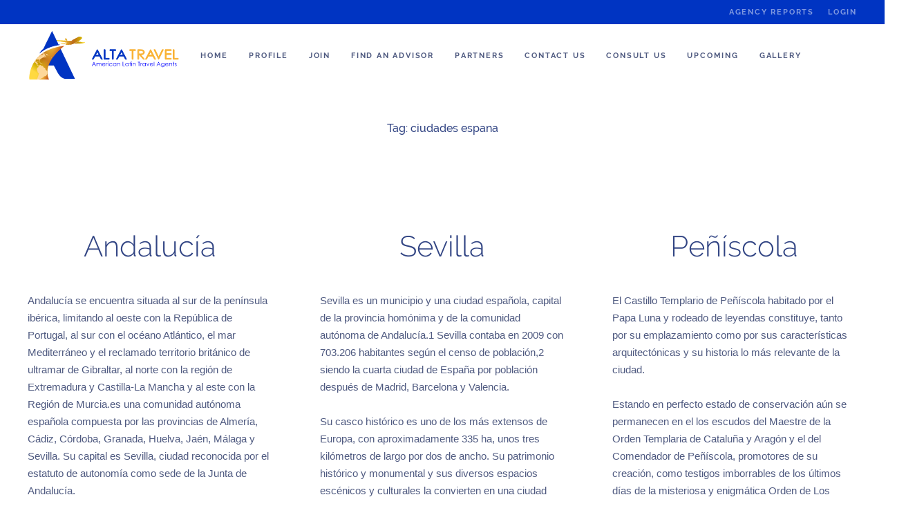

--- FILE ---
content_type: text/html; charset=UTF-8
request_url: https://www.altatravelinc.com/tag/ciudades-espana/
body_size: 22910
content:
<!DOCTYPE html>
<html lang="en-US">
    <head>
        <meta charset="UTF-8">
        <meta http-equiv="X-UA-Compatible" content="IE=edge">
        <meta name="viewport" content="width=device-width, initial-scale=1">
        <link rel="shortcut icon" href="/wp-content/uploads/2019/03/altaicon.png">
        <link rel="apple-touch-icon-precomposed" href="/wp-content/uploads/2019/03/altaicon.png">
                <title>ciudades espana &#8211; Alta Travel Usa</title>
<meta name='robots' content='max-image-preview:large' />
<link rel='dns-prefetch' href='//www.altatravelinc.com' />
<link rel='dns-prefetch' href='//ajax.googleapis.com' />
<link rel="alternate" type="application/rss+xml" title="Alta Travel Usa &raquo; Feed" href="https://www.altatravelinc.com/feed/" />
<link rel="alternate" type="application/rss+xml" title="Alta Travel Usa &raquo; Comments Feed" href="https://www.altatravelinc.com/comments/feed/" />
<link rel="alternate" type="application/rss+xml" title="Alta Travel Usa &raquo; ciudades espana Tag Feed" href="https://www.altatravelinc.com/tag/ciudades-espana/feed/" />
<style id='wp-img-auto-sizes-contain-inline-css' type='text/css'>
img:is([sizes=auto i],[sizes^="auto," i]){contain-intrinsic-size:3000px 1500px}
/*# sourceURL=wp-img-auto-sizes-contain-inline-css */
</style>
<style id='wp-emoji-styles-inline-css' type='text/css'>

	img.wp-smiley, img.emoji {
		display: inline !important;
		border: none !important;
		box-shadow: none !important;
		height: 1em !important;
		width: 1em !important;
		margin: 0 0.07em !important;
		vertical-align: -0.1em !important;
		background: none !important;
		padding: 0 !important;
	}
/*# sourceURL=wp-emoji-styles-inline-css */
</style>
<style id='classic-theme-styles-inline-css' type='text/css'>
/*! This file is auto-generated */
.wp-block-button__link{color:#fff;background-color:#32373c;border-radius:9999px;box-shadow:none;text-decoration:none;padding:calc(.667em + 2px) calc(1.333em + 2px);font-size:1.125em}.wp-block-file__button{background:#32373c;color:#fff;text-decoration:none}
/*# sourceURL=/wp-includes/css/classic-themes.min.css */
</style>
<link rel='stylesheet' id='lws-public-css' href='https://www.altatravelinc.com/wp-content/plugins/live-weather-station/public/css/live-weather-station-public.min.css?ver=3.8.9' type='text/css' media='all' />
<link rel='stylesheet' id='wc-accommodation-bookings-styles-css' href='https://www.altatravelinc.com/wp-content/plugins/woocommerce-accommodation-bookings/assets/css/frontend.css?ver=1.1.9' type='text/css' media='all' />
<link rel='stylesheet' id='jquery-ui-style-css' href='//ajax.googleapis.com/ajax/libs/jqueryui/1.13.3/themes/smoothness/jquery-ui.min.css?ver=6.9' type='text/css' media='all' />
<link rel='stylesheet' id='wc-bookings-styles-css' href='https://www.altatravelinc.com/wp-content/plugins/woocommerce-bookings/assets/css/frontend.css?ver=1.12.2' type='text/css' media='all' />
<link rel='stylesheet' id='woocommerce-layout-css' href='https://www.altatravelinc.com/wp-content/plugins/woocommerce/assets/css/woocommerce-layout.css?ver=3.7.0' type='text/css' media='all' />
<link rel='stylesheet' id='woocommerce-smallscreen-css' href='https://www.altatravelinc.com/wp-content/plugins/woocommerce/assets/css/woocommerce-smallscreen.css?ver=3.7.0' type='text/css' media='only screen and (max-width: 768px)' />
<style id='woocommerce-inline-inline-css' type='text/css'>
.woocommerce form .form-row .required { visibility: visible; }
/*# sourceURL=woocommerce-inline-inline-css */
</style>
<link rel='stylesheet' id='if-menu-site-css-css' href='https://www.altatravelinc.com/wp-content/plugins/if-menu/assets/if-menu-site.css?ver=6.9' type='text/css' media='all' />
<link rel='stylesheet' id='wc-memberships-frontend-css' href='https://www.altatravelinc.com/wp-content/plugins/woocommerce-memberships/assets/css/frontend/wc-memberships-frontend.min.css?ver=1.12.2' type='text/css' media='all' />
<link rel='stylesheet' id='styles-css' href='https://www.altatravelinc.com/wp-content/themes/yootheme_1.14.8/cache/styles-4757103e.css?ver=1.14.8' type='text/css' media='all' />
<script type="text/javascript" src="https://www.altatravelinc.com/wp-includes/js/jquery/jquery.min.js?ver=3.7.1" id="jquery-core-js"></script>
<script type="text/javascript" src="https://www.altatravelinc.com/wp-includes/js/jquery/jquery-migrate.min.js?ver=3.4.1" id="jquery-migrate-js"></script>
<script type="text/javascript" src="https://www.altatravelinc.com/wp-content/themes/yootheme_1.14.8/cache/scripts-24527f24.js?ver=1.14.8" id="scripts-js"></script>
<link rel="https://api.w.org/" href="https://www.altatravelinc.com/wp-json/" /><link rel="alternate" title="JSON" type="application/json" href="https://www.altatravelinc.com/wp-json/wp/v2/tags/105" /><link rel="EditURI" type="application/rsd+xml" title="RSD" href="https://www.altatravelinc.com/xmlrpc.php?rsd" />
<meta name="generator" content="WordPress 6.9" />
<meta name="generator" content="WooCommerce 3.7.0" />
<meta name="referrer" content="always"/>	<noscript><style>.woocommerce-product-gallery{ opacity: 1 !important; }</style></noscript>
			<style type="text/css" id="wp-custom-css">
			.breadcrumbs{
  background: rgba(255,255,255,0.0);
	border-radius: 5px;
  overflow: hidden;
  width: 100%;
}

.breadcrumbs span.li{
  padding: .7em 1em .7em 2em;
  float: left;
  text-decoration: none;
  color: #F9B233;
  position: relative;
  text-shadow: 0 1px 0 rgba(100,100,100,0.5);
  background-color: #ddd;
  background-image: linear-gradient(to right, #f5f5f5, #ddd);  
}

.breadcrumbs span.li:first-child {
  padding-left: 1em;
  border-radius: 5px 0 0 5px;
}

.breadcrumbs span.li:hover{
  background: #f5f5f5;
}

.breadcrumbs span.li::after,
.breadcrumbs span.li::before{
  content: "";
  position: absolute;
  top: 50%;
  margin-top: -1.5em;   
  border-top: 1.5em solid transparent;
  border-bottom: 1.5em solid transparent;
  border-left: 1em solid;
  right: -1em;
}

.breadcrumbs span.li::after{ 
  z-index: 2;
  border-left-color: #ddd;  
}

.breadcrumbs span.li::before{
  border-left-color: #ccc;  
  right: -1.1em;
  z-index: 1; 
}

.breadcrumbs span.li:hover::after{
  border-left-color: #f5f5f5;
}

.breadcrumbs .current,
.breadcrumbs .current:hover{
  font-weight: bold;
  background-image: linear-gradient(to right, #f5f5f5, #ddd);
}

.breadcrumbs .current::after,
.breadcrumbs .current::before{
  content: normal;  
}

#tm-sidebar div .uk-first-column:first-child{
	background: #fff;
	margin-top: 5.2em;
}

.single #tm-main .uk-container article:first-child, 
.page-template #tm-main .uk-container:first-child, 
.page #tm-main .uk-container:first-child, .category #tm-main .uk-container:first-child {
    background: linear-gradient(180deg, #f9b233 0, #f9b233 3.3em, #fff 3.1em);
}

article h1, h1.category{
  text-decoration: none;
  color: #444;
  position: relative;
  text-shadow: 0 1px 0 rgba(255,255,255,.5);
  background-color: #fff;
	display:inline-block;
}

article h1::before, h1.category::before{
  content: "";
    position: absolute;
    top: 50%;
    margin-top: -1.0em;
    border-top: 0 solid transparent;
    border-bottom: 2.4em solid transparent;
    border-right: 2.5em solid #fff;
    left: -2.5em;
}

article h1::after, h1.category::after{
  	content: "";
    position: absolute;
    top: 50%;
    margin-top: -1.0em;
    border-top: 0 solid transparent;
    border-bottom: 2.4em solid transparent;
    border-left: 2.5em solid #fff;
    right: -2.5em;
}		</style>
		<style id="wpforms-css-vars-root">
				:root {
					--wpforms-field-border-radius: 3px;
--wpforms-field-border-style: solid;
--wpforms-field-border-size: 1px;
--wpforms-field-background-color: #ffffff;
--wpforms-field-border-color: rgba( 0, 0, 0, 0.25 );
--wpforms-field-border-color-spare: rgba( 0, 0, 0, 0.25 );
--wpforms-field-text-color: rgba( 0, 0, 0, 0.7 );
--wpforms-field-menu-color: #ffffff;
--wpforms-label-color: rgba( 0, 0, 0, 0.85 );
--wpforms-label-sublabel-color: rgba( 0, 0, 0, 0.55 );
--wpforms-label-error-color: #d63637;
--wpforms-button-border-radius: 3px;
--wpforms-button-border-style: none;
--wpforms-button-border-size: 1px;
--wpforms-button-background-color: #066aab;
--wpforms-button-border-color: #066aab;
--wpforms-button-text-color: #ffffff;
--wpforms-page-break-color: #066aab;
--wpforms-background-image: none;
--wpforms-background-position: center center;
--wpforms-background-repeat: no-repeat;
--wpforms-background-size: cover;
--wpforms-background-width: 100px;
--wpforms-background-height: 100px;
--wpforms-background-color: rgba( 0, 0, 0, 0 );
--wpforms-background-url: none;
--wpforms-container-padding: 0px;
--wpforms-container-border-style: none;
--wpforms-container-border-width: 1px;
--wpforms-container-border-color: #000000;
--wpforms-container-border-radius: 3px;
--wpforms-field-size-input-height: 43px;
--wpforms-field-size-input-spacing: 15px;
--wpforms-field-size-font-size: 16px;
--wpforms-field-size-line-height: 19px;
--wpforms-field-size-padding-h: 14px;
--wpforms-field-size-checkbox-size: 16px;
--wpforms-field-size-sublabel-spacing: 5px;
--wpforms-field-size-icon-size: 1;
--wpforms-label-size-font-size: 16px;
--wpforms-label-size-line-height: 19px;
--wpforms-label-size-sublabel-font-size: 14px;
--wpforms-label-size-sublabel-line-height: 17px;
--wpforms-button-size-font-size: 17px;
--wpforms-button-size-height: 41px;
--wpforms-button-size-padding-h: 15px;
--wpforms-button-size-margin-top: 10px;
--wpforms-container-shadow-size-box-shadow: none;

				}
			</style>    <style id='global-styles-inline-css' type='text/css'>
:root{--wp--preset--aspect-ratio--square: 1;--wp--preset--aspect-ratio--4-3: 4/3;--wp--preset--aspect-ratio--3-4: 3/4;--wp--preset--aspect-ratio--3-2: 3/2;--wp--preset--aspect-ratio--2-3: 2/3;--wp--preset--aspect-ratio--16-9: 16/9;--wp--preset--aspect-ratio--9-16: 9/16;--wp--preset--color--black: #000000;--wp--preset--color--cyan-bluish-gray: #abb8c3;--wp--preset--color--white: #ffffff;--wp--preset--color--pale-pink: #f78da7;--wp--preset--color--vivid-red: #cf2e2e;--wp--preset--color--luminous-vivid-orange: #ff6900;--wp--preset--color--luminous-vivid-amber: #fcb900;--wp--preset--color--light-green-cyan: #7bdcb5;--wp--preset--color--vivid-green-cyan: #00d084;--wp--preset--color--pale-cyan-blue: #8ed1fc;--wp--preset--color--vivid-cyan-blue: #0693e3;--wp--preset--color--vivid-purple: #9b51e0;--wp--preset--gradient--vivid-cyan-blue-to-vivid-purple: linear-gradient(135deg,rgb(6,147,227) 0%,rgb(155,81,224) 100%);--wp--preset--gradient--light-green-cyan-to-vivid-green-cyan: linear-gradient(135deg,rgb(122,220,180) 0%,rgb(0,208,130) 100%);--wp--preset--gradient--luminous-vivid-amber-to-luminous-vivid-orange: linear-gradient(135deg,rgb(252,185,0) 0%,rgb(255,105,0) 100%);--wp--preset--gradient--luminous-vivid-orange-to-vivid-red: linear-gradient(135deg,rgb(255,105,0) 0%,rgb(207,46,46) 100%);--wp--preset--gradient--very-light-gray-to-cyan-bluish-gray: linear-gradient(135deg,rgb(238,238,238) 0%,rgb(169,184,195) 100%);--wp--preset--gradient--cool-to-warm-spectrum: linear-gradient(135deg,rgb(74,234,220) 0%,rgb(151,120,209) 20%,rgb(207,42,186) 40%,rgb(238,44,130) 60%,rgb(251,105,98) 80%,rgb(254,248,76) 100%);--wp--preset--gradient--blush-light-purple: linear-gradient(135deg,rgb(255,206,236) 0%,rgb(152,150,240) 100%);--wp--preset--gradient--blush-bordeaux: linear-gradient(135deg,rgb(254,205,165) 0%,rgb(254,45,45) 50%,rgb(107,0,62) 100%);--wp--preset--gradient--luminous-dusk: linear-gradient(135deg,rgb(255,203,112) 0%,rgb(199,81,192) 50%,rgb(65,88,208) 100%);--wp--preset--gradient--pale-ocean: linear-gradient(135deg,rgb(255,245,203) 0%,rgb(182,227,212) 50%,rgb(51,167,181) 100%);--wp--preset--gradient--electric-grass: linear-gradient(135deg,rgb(202,248,128) 0%,rgb(113,206,126) 100%);--wp--preset--gradient--midnight: linear-gradient(135deg,rgb(2,3,129) 0%,rgb(40,116,252) 100%);--wp--preset--font-size--small: 13px;--wp--preset--font-size--medium: 20px;--wp--preset--font-size--large: 36px;--wp--preset--font-size--x-large: 42px;--wp--preset--spacing--20: 0.44rem;--wp--preset--spacing--30: 0.67rem;--wp--preset--spacing--40: 1rem;--wp--preset--spacing--50: 1.5rem;--wp--preset--spacing--60: 2.25rem;--wp--preset--spacing--70: 3.38rem;--wp--preset--spacing--80: 5.06rem;--wp--preset--shadow--natural: 6px 6px 9px rgba(0, 0, 0, 0.2);--wp--preset--shadow--deep: 12px 12px 50px rgba(0, 0, 0, 0.4);--wp--preset--shadow--sharp: 6px 6px 0px rgba(0, 0, 0, 0.2);--wp--preset--shadow--outlined: 6px 6px 0px -3px rgb(255, 255, 255), 6px 6px rgb(0, 0, 0);--wp--preset--shadow--crisp: 6px 6px 0px rgb(0, 0, 0);}:where(.is-layout-flex){gap: 0.5em;}:where(.is-layout-grid){gap: 0.5em;}body .is-layout-flex{display: flex;}.is-layout-flex{flex-wrap: wrap;align-items: center;}.is-layout-flex > :is(*, div){margin: 0;}body .is-layout-grid{display: grid;}.is-layout-grid > :is(*, div){margin: 0;}:where(.wp-block-columns.is-layout-flex){gap: 2em;}:where(.wp-block-columns.is-layout-grid){gap: 2em;}:where(.wp-block-post-template.is-layout-flex){gap: 1.25em;}:where(.wp-block-post-template.is-layout-grid){gap: 1.25em;}.has-black-color{color: var(--wp--preset--color--black) !important;}.has-cyan-bluish-gray-color{color: var(--wp--preset--color--cyan-bluish-gray) !important;}.has-white-color{color: var(--wp--preset--color--white) !important;}.has-pale-pink-color{color: var(--wp--preset--color--pale-pink) !important;}.has-vivid-red-color{color: var(--wp--preset--color--vivid-red) !important;}.has-luminous-vivid-orange-color{color: var(--wp--preset--color--luminous-vivid-orange) !important;}.has-luminous-vivid-amber-color{color: var(--wp--preset--color--luminous-vivid-amber) !important;}.has-light-green-cyan-color{color: var(--wp--preset--color--light-green-cyan) !important;}.has-vivid-green-cyan-color{color: var(--wp--preset--color--vivid-green-cyan) !important;}.has-pale-cyan-blue-color{color: var(--wp--preset--color--pale-cyan-blue) !important;}.has-vivid-cyan-blue-color{color: var(--wp--preset--color--vivid-cyan-blue) !important;}.has-vivid-purple-color{color: var(--wp--preset--color--vivid-purple) !important;}.has-black-background-color{background-color: var(--wp--preset--color--black) !important;}.has-cyan-bluish-gray-background-color{background-color: var(--wp--preset--color--cyan-bluish-gray) !important;}.has-white-background-color{background-color: var(--wp--preset--color--white) !important;}.has-pale-pink-background-color{background-color: var(--wp--preset--color--pale-pink) !important;}.has-vivid-red-background-color{background-color: var(--wp--preset--color--vivid-red) !important;}.has-luminous-vivid-orange-background-color{background-color: var(--wp--preset--color--luminous-vivid-orange) !important;}.has-luminous-vivid-amber-background-color{background-color: var(--wp--preset--color--luminous-vivid-amber) !important;}.has-light-green-cyan-background-color{background-color: var(--wp--preset--color--light-green-cyan) !important;}.has-vivid-green-cyan-background-color{background-color: var(--wp--preset--color--vivid-green-cyan) !important;}.has-pale-cyan-blue-background-color{background-color: var(--wp--preset--color--pale-cyan-blue) !important;}.has-vivid-cyan-blue-background-color{background-color: var(--wp--preset--color--vivid-cyan-blue) !important;}.has-vivid-purple-background-color{background-color: var(--wp--preset--color--vivid-purple) !important;}.has-black-border-color{border-color: var(--wp--preset--color--black) !important;}.has-cyan-bluish-gray-border-color{border-color: var(--wp--preset--color--cyan-bluish-gray) !important;}.has-white-border-color{border-color: var(--wp--preset--color--white) !important;}.has-pale-pink-border-color{border-color: var(--wp--preset--color--pale-pink) !important;}.has-vivid-red-border-color{border-color: var(--wp--preset--color--vivid-red) !important;}.has-luminous-vivid-orange-border-color{border-color: var(--wp--preset--color--luminous-vivid-orange) !important;}.has-luminous-vivid-amber-border-color{border-color: var(--wp--preset--color--luminous-vivid-amber) !important;}.has-light-green-cyan-border-color{border-color: var(--wp--preset--color--light-green-cyan) !important;}.has-vivid-green-cyan-border-color{border-color: var(--wp--preset--color--vivid-green-cyan) !important;}.has-pale-cyan-blue-border-color{border-color: var(--wp--preset--color--pale-cyan-blue) !important;}.has-vivid-cyan-blue-border-color{border-color: var(--wp--preset--color--vivid-cyan-blue) !important;}.has-vivid-purple-border-color{border-color: var(--wp--preset--color--vivid-purple) !important;}.has-vivid-cyan-blue-to-vivid-purple-gradient-background{background: var(--wp--preset--gradient--vivid-cyan-blue-to-vivid-purple) !important;}.has-light-green-cyan-to-vivid-green-cyan-gradient-background{background: var(--wp--preset--gradient--light-green-cyan-to-vivid-green-cyan) !important;}.has-luminous-vivid-amber-to-luminous-vivid-orange-gradient-background{background: var(--wp--preset--gradient--luminous-vivid-amber-to-luminous-vivid-orange) !important;}.has-luminous-vivid-orange-to-vivid-red-gradient-background{background: var(--wp--preset--gradient--luminous-vivid-orange-to-vivid-red) !important;}.has-very-light-gray-to-cyan-bluish-gray-gradient-background{background: var(--wp--preset--gradient--very-light-gray-to-cyan-bluish-gray) !important;}.has-cool-to-warm-spectrum-gradient-background{background: var(--wp--preset--gradient--cool-to-warm-spectrum) !important;}.has-blush-light-purple-gradient-background{background: var(--wp--preset--gradient--blush-light-purple) !important;}.has-blush-bordeaux-gradient-background{background: var(--wp--preset--gradient--blush-bordeaux) !important;}.has-luminous-dusk-gradient-background{background: var(--wp--preset--gradient--luminous-dusk) !important;}.has-pale-ocean-gradient-background{background: var(--wp--preset--gradient--pale-ocean) !important;}.has-electric-grass-gradient-background{background: var(--wp--preset--gradient--electric-grass) !important;}.has-midnight-gradient-background{background: var(--wp--preset--gradient--midnight) !important;}.has-small-font-size{font-size: var(--wp--preset--font-size--small) !important;}.has-medium-font-size{font-size: var(--wp--preset--font-size--medium) !important;}.has-large-font-size{font-size: var(--wp--preset--font-size--large) !important;}.has-x-large-font-size{font-size: var(--wp--preset--font-size--x-large) !important;}
/*# sourceURL=global-styles-inline-css */
</style>
</head>
    <body class="archive tag tag-ciudades-espana tag-105 wp-theme-yootheme_1148 wp-child-theme-yootheme-child  theme-yootheme_1.14.8 woocommerce-no-js elementor-default">

                <div class="uk-offcanvas-content">
        
        
        <div class="tm-page">

            <div class="tm-header-mobile uk-hidden@m">
            
<nav class="uk-navbar-container" uk-navbar>

        <div class="uk-navbar-left">

        
                <a class="uk-navbar-toggle" href="#tm-mobile" uk-toggle>
            <div uk-navbar-toggle-icon></div>
                    </a>
        
        
    </div>
    
        <div class="uk-navbar-center">
        <a class="uk-navbar-item uk-logo" href="https://www.altatravelinc.com">
            <img src="/wp-content/uploads/2018/02/ALTA-logo2.svg" alt height="100px">        </a>
    </div>
    
    
</nav>


        <div id="tm-mobile" uk-offcanvas mode="slide" overlay>
        <div class="uk-offcanvas-bar">

            <button class="uk-offcanvas-close" type="button" uk-close></button>

            
                
<div class="uk-child-width-1-1" uk-grid>
            <div>
<div class="uk-panel">

    
    
<ul class="uk-nav uk-nav-default">

	<li><a href="https://www.altatravelinc.com" class=" menu-item menu-item-type-custom menu-item-object-custom menu-item-home">Home</a></li>
	<li class="uk-parent"><a href="https://www.altatravelinc.com/company-profile/" class=" menu-item menu-item-type-post_type menu-item-object-page menu-item-has-children">Profile</a>
	<ul class="uk-nav-sub">

		<li><a href="https://www.altatravelinc.com/company-profile/" class=" menu-item menu-item-type-post_type menu-item-object-page">About Us</a></li>
		<li><a href="https://www.altatravelinc.com/our-board/" class=" menu-item menu-item-type-post_type menu-item-object-page">Our Board & Staff</a></li></ul></li>
	<li><a href="https://www.altatravelinc.com/alta-members-benefits/" class=" menu-item menu-item-type-post_type menu-item-object-page">Join</a></li>
	<li><a href="https://www.altatravelinc.com/advisors/search/" class=" menu-item menu-item-type-post_type menu-item-object-page">Find an Advisor</a></li>
	<li class="uk-nav-header uk-parent">Partners
	<ul class="uk-nav-sub">

		<li><a href="https://partner.roamright.com/?partnerid=alta" target="_blank" class=" menu-item menu-item-type-custom menu-item-object-custom">Travel Insurance</a></li>
		<li><a href="https://login.www.vaxvacationaccess.com/default.aspx" class=" menu-item menu-item-type-custom menu-item-object-custom">VaxVacationAccess</a></li>
		<li><a href="https://www.worldagentdirect.com/login.do" target="_blank" class=" menu-item menu-item-type-custom menu-item-object-custom">Delta Vacations login</a></li>
		<li class="uk-parent"><a href="https://agents.impressiveresortspuntacana.com/en/" class=" menu-item menu-item-type-custom menu-item-object-custom menu-item-has-children">Impressive Resort</a>
		<ul>

			<li><a href="https://secure.cruisingpower.com/SecureLogin.do" class=" menu-item menu-item-type-custom menu-item-object-custom">Royal Caribbean</a></li></ul></li></ul></li>
	<li><a href="https://www.altatravelinc.com/contact-us/" class=" menu-item menu-item-type-post_type menu-item-object-page">Contact Us</a></li>
	<li><a href="https://www.altatravelinc.com/consultenos/" class=" menu-item menu-item-type-custom menu-item-object-custom">Consult us</a></li>
	<li><a href="https://www.altatravelinc.com/upcoming/" class=" menu-item menu-item-type-post_type menu-item-object-page">Upcoming</a></li>
	<li><a href="https://www.altatravelinc.com/events-gallery/" class=" menu-item menu-item-type-post_type menu-item-object-page">Gallery</a></li></ul>

</div>
</div>
    </div>

                
        </div>
    </div>

    
    
            </div>

                        <div class="tm-toolbar uk-visible@m">
                <div class="uk-container uk-flex uk-flex-middle uk-container-expand ">

                    
                                        <div class="uk-margin-auto-left">
                        <div class="uk-grid-medium uk-child-width-auto uk-flex-middle" uk-grid="margin: uk-margin-small-top">
                            <div>
<div class="uk-panel uk-h3 widget-menu" id="widget-nav_menu-2">

    
    
<ul class="uk-subnav">
<li><a href="http://35.192.128.137/reporte001.php" target="_blank" class=" menu-item menu-item-type-custom menu-item-object-custom">Agency Reports</a></li><li><a href="http://www.altatravelinc.com/wp-login" class=" menu-item menu-item-type-custom menu-item-object-custom">Login</a></li></ul>

</div>
</div>                        </div>
                    </div>
                    
                </div>
            </div>
            
            
<div class="tm-header uk-visible@m" uk-header>


        <div uk-sticky media="768" show-on-up animation="uk-animation-slide-top" cls-active="uk-navbar-sticky" sel-target=".uk-navbar-container">
    
        <div class="uk-navbar-container">

            <div class="uk-container">
                <nav class="uk-navbar" uk-navbar="{&quot;align&quot;:&quot;left&quot;,&quot;boundary&quot;:&quot;!.uk-navbar-container&quot;}">

                                        <div class="uk-navbar-left">

                        
<a href="https://www.altatravelinc.com" class="uk-navbar-item uk-logo">
    <img src="/wp-content/uploads/2018/02/ALTA-logo2.svg" alt height="100px"></a>

                                                    
<ul class="uk-navbar-nav">

	<li><a href="https://www.altatravelinc.com" class=" menu-item menu-item-type-custom menu-item-object-custom menu-item-home">Home</a></li>
	<li class="uk-parent"><a href="https://www.altatravelinc.com/company-profile/" class=" menu-item menu-item-type-post_type menu-item-object-page menu-item-has-children">Profile</a>
	<div class="uk-navbar-dropdown"><div class="uk-navbar-dropdown-grid uk-child-width-1-1" uk-grid><div><ul class="uk-nav uk-navbar-dropdown-nav">

		<li><a href="https://www.altatravelinc.com/company-profile/" class=" menu-item menu-item-type-post_type menu-item-object-page">About Us</a></li>
		<li><a href="https://www.altatravelinc.com/our-board/" class=" menu-item menu-item-type-post_type menu-item-object-page">Our Board & Staff</a></li></ul></div></div></div></li>
	<li><a href="https://www.altatravelinc.com/alta-members-benefits/" class=" menu-item menu-item-type-post_type menu-item-object-page">Join</a></li>
	<li><a href="https://www.altatravelinc.com/advisors/search/" class=" menu-item menu-item-type-post_type menu-item-object-page">Find an Advisor</a></li>
	<li class="uk-parent"><a href="#">Partners</a>
	<div class="uk-navbar-dropdown"><div class="uk-navbar-dropdown-grid uk-child-width-1-1" uk-grid><div><ul class="uk-nav uk-navbar-dropdown-nav">

		<li><a href="https://partner.roamright.com/?partnerid=alta" target="_blank" class=" menu-item menu-item-type-custom menu-item-object-custom">Travel Insurance</a></li>
		<li><a href="https://login.www.vaxvacationaccess.com/default.aspx" class=" menu-item menu-item-type-custom menu-item-object-custom">VaxVacationAccess</a></li>
		<li><a href="https://www.worldagentdirect.com/login.do" target="_blank" class=" menu-item menu-item-type-custom menu-item-object-custom">Delta Vacations login</a></li>
		<li class="uk-parent"><a href="https://agents.impressiveresortspuntacana.com/en/" class=" menu-item menu-item-type-custom menu-item-object-custom menu-item-has-children">Impressive Resort</a>
		<ul class="uk-nav-sub">

			<li><a href="https://secure.cruisingpower.com/SecureLogin.do" class=" menu-item menu-item-type-custom menu-item-object-custom">Royal Caribbean</a></li></ul></li></ul></div></div></div></li>
	<li><a href="https://www.altatravelinc.com/contact-us/" class=" menu-item menu-item-type-post_type menu-item-object-page">Contact Us</a></li>
	<li><a href="https://www.altatravelinc.com/consultenos/" class=" menu-item menu-item-type-custom menu-item-object-custom">Consult us</a></li>
	<li><a href="https://www.altatravelinc.com/upcoming/" class=" menu-item menu-item-type-post_type menu-item-object-page">Upcoming</a></li>
	<li><a href="https://www.altatravelinc.com/events-gallery/" class=" menu-item menu-item-type-post_type menu-item-object-page">Gallery</a></li></ul>
                        
                    </div>
                    
                    
                    
                </nav>
            </div>

        </div>

        </div>
    




</div>

            
            
            <div id="tm-main"  class="tm-main uk-section uk-section-default" uk-height-viewport="expand: true">
                <div class="uk-container">

                    
                            
            

    
        <h3 class="uk-margin-medium-bottom uk-text-center">Tag: <span>ciudades espana</span></h3>

        
    
        <div uk-grid class="uk-child-width-1-3@m uk-child-width-1-2@s uk-grid-large">
    
                                <div>
                
<article id="post-461" class="uk-article post-461 post type-post status-publish format-standard hentry category-c27-ciudades tag-ciudades-espana" typeof="Article">

    <meta property="name" content="Andalucía">
    <meta property="author" typeof="Person" content="92 BROADWAY TRAVEL L">
    <meta property="dateModified" content="2018-04-26T15:27:35+00:00">
    <meta class="uk-margin-remove-adjacent" property="datePublished" content="2010-01-13T07:21:37+00:00">

        
            <div class="uk-text-center uk-margin-top" property="image" typeof="ImageObject">
                            <a href="https://www.altatravelinc.com/s7-espana/c27-ciudades/andalucia/"><img data-src="#thumbnail=%2C&amp;srcset=1" uk-img property="url" alt></a>
                    </div>
    
        
    
        
        <h2 class="uk-margin-large-top uk-margin-remove-bottom uk-text-center uk-article-title"><a class="uk-link-reset" href="https://www.altatravelinc.com/s7-espana/c27-ciudades/andalucia/">Andalucía</a></h2>
                        
        
                <div class="uk-margin-medium-top" property="text">
                            <div>Andaluc&iacute;a se encuentra situada al sur de la pen&iacute;nsula ib&eacute;rica, limitando al oeste con la Rep&uacute;blica de Portugal, al sur con el oc&eacute;ano Atl&aacute;ntico, el mar Mediterr&aacute;neo y el reclamado territorio brit&aacute;nico de ultramar de Gibraltar, al norte con la regi&oacute;n de Extremadura y Castilla-La Mancha y al este con la Regi&oacute;n de Murcia.es una comunidad aut&oacute;noma espa&ntilde;ola compuesta por las provincias de Almer&iacute;a, C&aacute;diz, C&oacute;rdoba, Granada, Huelva, Ja&eacute;n, M&aacute;laga y Sevilla. Su capital es Sevilla, ciudad reconocida por el estatuto de autonom&iacute;a como sede de la Junta de Andaluc&iacute;a.&nbsp;</div><div>&nbsp;</div><div>Es la comunidad aut&oacute;noma m&aacute;s poblada de Espa&ntilde;a (8.285.692 habitantes en 2009) y la segunda m&aacute;s extensa, lo que explica su peso en el conjunto de Espa&ntilde;a.&nbsp;</div><div>&nbsp;</div><div>El marco geogr&aacute;fico es uno de los elementos que da singularidad y personalidad propia a Andaluc&iacute;a. Desde el punto de vista geogr&aacute;fico, podemos distinguir tres grandes &aacute;reas ambientales, conformadas por la interacci&oacute;n de los distintos factores f&iacute;sicos que inciden sobre el medio natural: Sierra Morena -que separa Andaluc&iacute;a de la Meseta- y los Sistemas B&eacute;ticos y la Depresi&oacute;n B&eacute;tica que individualizan la Alta Andaluc&iacute;a de la Baja Andaluc&iacute;a.</div><div>&nbsp;</div><div>El turista podra visitar entre playas doradas, alta monta&ntilde;a con fauna salvaje, pintorescos pueblos blancos, rico folclore, y las m&aacute;s modernas instalaciones deportivas. Esquiar al sol en Sierra Nevada, practicar el surf en Tarifa, donde se presentan las condiciones m&aacute;s &oacute;ptimas de Europa, realizar legendarias rutas ecuestres, practicar el parapente durante todo el a&ntilde;o o disfrutar de fant&aacute;sticas pistas de golf, son, entre otras, excepcionales posibilidades que ofrece esta regi&oacute;n</div><div>&nbsp;</div><div>Cuenta con una temperatura media anual superior a 16 &deg;C, con valores urbanos que oscilan entre los 18,5 &deg;C de M&aacute;laga y los 15,1 &deg;C en Baeza. &nbsp;El mes m&aacute;s fr&iacute;o es enero &nbsp;y los m&aacute;s calurosos julio o agosto</div><div><br /></div><object width="425" height="344">							<param name="movie" value="http://www.youtube.com/v/8fPChf0HUEk&amp;hl=en_US&amp;fs=1&amp;rel=0">	</param>										<param name="allowFullScreen" value="true">	</param>										<param name="allowscriptaccess" value="always">	</param>							<embed src="http://www.youtube.com/v/8fPChf0HUEk&amp;hl=en_US&amp;fs=1&amp;rel=0" type="application/x-shockwave-flash" allowscriptaccess="always" allowfullscreen="true" width="425" height="344"></embed></object>                    </div>
        
        
        
        
        
        
        
    
</article>
            </div>
                                            <div>
                
<article id="post-459" class="uk-article post-459 post type-post status-publish format-standard hentry category-c27-ciudades tag-ciudades-espana" typeof="Article">

    <meta property="name" content="Sevilla">
    <meta property="author" typeof="Person" content="92 BROADWAY TRAVEL L">
    <meta property="dateModified" content="2018-04-26T15:27:36+00:00">
    <meta class="uk-margin-remove-adjacent" property="datePublished" content="2010-01-13T06:44:00+00:00">

        
            <div class="uk-text-center uk-margin-top" property="image" typeof="ImageObject">
                            <a href="https://www.altatravelinc.com/s7-espana/c27-ciudades/sevilla/"><img data-src="#thumbnail=%2C&amp;srcset=1" uk-img property="url" alt></a>
                    </div>
    
        
    
        
        <h2 class="uk-margin-large-top uk-margin-remove-bottom uk-text-center uk-article-title"><a class="uk-link-reset" href="https://www.altatravelinc.com/s7-espana/c27-ciudades/sevilla/">Sevilla</a></h2>
                        
        
                <div class="uk-margin-medium-top" property="text">
                            <div>Sevilla es un municipio y una ciudad espa&ntilde;ola, capital de la provincia hom&oacute;nima y de la comunidad aut&oacute;noma de Andaluc&iacute;a.1 Sevilla contaba en 2009 con 703.206 habitantes seg&uacute;n el censo de poblaci&oacute;n,2 siendo la cuarta ciudad de Espa&ntilde;a por poblaci&oacute;n despu&eacute;s de Madrid, Barcelona y Valencia.&nbsp;</div><div>&nbsp;</div><div>Su casco hist&oacute;rico es uno de los m&aacute;s extensos de Europa, con aproximadamente 335 ha, unos tres kil&oacute;metros de largo por dos de ancho. Su patrimonio hist&oacute;rico y monumental y sus diversos espacios esc&eacute;nicos y culturales la convierten en una ciudad receptora de turismo nacional e internacional. Entre sus monumentos m&aacute;s representativos se encuentran la Giralda, la Catedral, el Alc&aacute;zar, el Archivo de Indias y la Torre del Oro. Algunos de estos monumentos fueron declarados Patrimonio de la Humanidad por la Unesco en 1987. El Sevilla es el museo m&aacute;s visitado de Andaluc&iacute;a y la segunda pinacoteca m&aacute;s importante de Espa&ntilde;a.&nbsp;</div><div>El Puerto de Sevilla, situado a unos 80 km del oc&eacute;ano Atl&aacute;ntico es el &uacute;nico puerto fluvial de Espa&ntilde;a, pues el r&iacute;o Guadalquivir es navegable desde su desembocadura en Sanl&uacute;car de Barrameda hasta Sevilla, estando limitado el tama&ntilde;o de los barcos que acceden a Sevilla por las condiciones de navegabilidad del r&iacute;o.&nbsp;</div><div>&nbsp;</div><div>Sevilla dispone de una red desarrollada de transporte por carretera y ferrocarril, as&iacute; como de un aeropuerto internacional. El clima de Sevilla Cuenta con precipitaciones que oscilan de 500 a 600 mm al a&ntilde;o, concentradas de octubre a abril; diciembre es el mes m&aacute;s lluvioso. Existe un promedio de 52 d&iacute;as de lluvia al a&ntilde;o, 2.898 horas de sol y varios d&iacute;as de heladas. La temperatura media anual es de 18,6 &deg;C, una de las mayores de Europa. Enero es el mes m&aacute;s fr&iacute;o con una media de temperaturas m&iacute;nimas de 5,2 &deg;C; y julio es el mes m&aacute;s caluroso, con una media de temperaturas m&aacute;ximas diarias de 35,3 &deg;C. Se superan todos los a&ntilde;os los 40 &deg;C en varias ocasiones.</div><div><br /></div><object width="425" height="344">	<param name="movie" value="http://www.youtube.com/v/ceZRMqUN5UQ&amp;hl=en_US&amp;fs=1&amp;rel=0">	</param>	<param name="allowFullScreen" value="true">	</param>	<param name="allowscriptaccess" value="always">	</param>	<embed src="http://www.youtube.com/v/ceZRMqUN5UQ&amp;hl=en_US&amp;fs=1&amp;rel=0" type="application/x-shockwave-flash" allowscriptaccess="always" allowfullscreen="true" width="425" height="344"></embed></object>                    </div>
        
        
        
        
        
        
        
    
</article>
            </div>
                                            <div>
                
<article id="post-458" class="uk-article post-458 post type-post status-publish format-standard hentry category-c27-ciudades tag-ciudades-espana" typeof="Article">

    <meta property="name" content="Peñíscola">
    <meta property="author" typeof="Person" content="92 BROADWAY TRAVEL L">
    <meta property="dateModified" content="2018-04-26T15:27:36+00:00">
    <meta class="uk-margin-remove-adjacent" property="datePublished" content="2010-01-13T06:24:31+00:00">

        
            <div class="uk-text-center uk-margin-top" property="image" typeof="ImageObject">
                            <a href="https://www.altatravelinc.com/s7-espana/c27-ciudades/peniscola/"><img data-src="#thumbnail=%2C&amp;srcset=1" uk-img property="url" alt></a>
                    </div>
    
        
    
        
        <h2 class="uk-margin-large-top uk-margin-remove-bottom uk-text-center uk-article-title"><a class="uk-link-reset" href="https://www.altatravelinc.com/s7-espana/c27-ciudades/peniscola/">Peñíscola</a></h2>
                        
        
                <div class="uk-margin-medium-top" property="text">
                            <div>El Castillo Templario de Pe&ntilde;&iacute;scola habitado por el Papa Luna y rodeado de leyendas constituye, tanto por su emplazamiento como por sus caracter&iacute;sticas arquitect&oacute;nicas y su historia lo m&aacute;s relevante de la ciudad.</div><div>&nbsp;</div><div>Estando en perfecto estado de conservaci&oacute;n a&uacute;n se permanecen en el los escudos del Maestre de la Orden Templaria de Catalu&ntilde;a y Arag&oacute;n y el del Comendador de Pe&ntilde;&iacute;scola, promotores de su creaci&oacute;n, como testigos imborrables de los &uacute;ltimos d&iacute;as de la misteriosa y enigm&aacute;tica Orden de Los Templarios.</div><div>&nbsp;</div><div>Con una historia plagada de acontecimientos, que fueron vitales para la humanidad; Pe&ntilde;&iacute;scola conserva la esencia Medieval como nadie y lo ventajoso de su ubicaci&oacute;n y clima la convierten en la ciudad tur&iacute;stica por excelencia del Mediterr&aacute;neo.</div><div>&nbsp;</div><div>Este Mediterr&aacute;neo impregna con su magia todos los rincones de esta ciudad marinera. Sus estrechas y empinadas calles, sus casas blancas rodeadas por su muralla y los balcones floridos que acompa&ntilde;an con sus aromas y coloridos los pasos del caminante, son la antesala indiscutible de la felicidad.</div><div>&nbsp;</div><div>El ocio entremezclado con la historia y sus playas sin igual hacen de Pe&ntilde;&iacute;scola el lugar m&aacute;gico que siempre el viajero llevara grabado en su memoria.</div><div>&nbsp;</div><div>&ldquo;Tambi&eacute;n y como homenaje a su historia el cine estuvo presente en multitud de oportunidades, siendo la m&aacute;s destacada la famosa pel&iacute;cula EL CID, interpretadas por Charlston Heston y Sophia Loren, rodada &iacute;ntegramente en la ciudad y el Castillo, Templario.&rdquo;</div><div>&nbsp;</div><object width="425" height="344">							<param name="movie" value="http://www.youtube.com/v/uvZqbjCdDYk&amp;hl=en_US&amp;fs=1&amp;rel=0">	</param>										<param name="allowFullScreen" value="true">	</param>										<param name="allowscriptaccess" value="always">	</param>							<embed src="http://www.youtube.com/v/uvZqbjCdDYk&amp;hl=en_US&amp;fs=1&amp;rel=0" type="application/x-shockwave-flash" allowscriptaccess="always" allowfullscreen="true" width="425" height="344"></embed></object>                    </div>
        
        
        
        
        
        
        
    
</article>
            </div>
                                            <div>
                
<article id="post-457" class="uk-article post-457 post type-post status-publish format-standard hentry category-c27-ciudades tag-ciudades-espana" typeof="Article">

    <meta property="name" content="Zaragoza">
    <meta property="author" typeof="Person" content="admin">
    <meta property="dateModified" content="2018-04-26T15:27:36+00:00">
    <meta class="uk-margin-remove-adjacent" property="datePublished" content="2010-01-13T00:38:32+00:00">

        
            <div class="uk-text-center uk-margin-top" property="image" typeof="ImageObject">
                            <a href="https://www.altatravelinc.com/s7-espana/c27-ciudades/zaragoza/"><img data-src="#thumbnail=%2C&amp;srcset=1" uk-img property="url" alt></a>
                    </div>
    
        
    
        
        <h2 class="uk-margin-large-top uk-margin-remove-bottom uk-text-center uk-article-title"><a class="uk-link-reset" href="https://www.altatravelinc.com/s7-espana/c27-ciudades/zaragoza/">Zaragoza</a></h2>
                        
        
                <div class="uk-margin-medium-top" property="text">
                            <div>La ciudad de Zaragoza, es la capital de la Comunidad Aut&oacute;noma de Arag&oacute;n y de la provincia de Zaragoza. Es la quinta ciudad espa&ntilde;ola en poblaci&oacute;n con 674.317 habitantes Su nombre actual procede del antiguo top&oacute;nimo romano, Caesaraugusta, nombre que recibi&oacute; en honor al emperador C&eacute;sar Augusto en el 14 a. C., y que lleg&oacute; a nuestros d&iacute;as a trav&eacute;s del &aacute;rabe Saraqusta. Su privilegiada situaci&oacute;n geogr&aacute;fica &mdash;a unos 300 km de Madrid, Barcelona, Valencia, Bilbao y Toulouse&mdash; la convierte en un importante nudo de comunicaciones.</div><div>&nbsp;</div><div>La ciudad ostenta los t&iacute;tulos de Muy Noble, Muy Leal, Muy Heroica, Muy Ben&eacute;fica, Siempre Heroica e Inmortal, otorgados en su mayor&iacute;a tras su resistencia frente al ej&eacute;rcito napole&oacute;nico en los sitios de Zaragoza durante la Guerra.&nbsp;</div><div><br /></div><div>Zaragoza es una ciudad incomparable. Su pasado &iacute;bero, romano, musulm&aacute;n y cristiano la han ido conformando poco a poco hasta convertirla hoy en d&iacute;a en una ciudad tan hermosa como sorprendente. Es la Capital del Reino de Arag&oacute;n y ciudad del Valle del Ebro.</div><div><br /></div><div>Su tierra est&aacute; ba&ntilde;ada por el Ebro, el r&iacute;o m&aacute;s caudaloso de Espa&ntilde;a, que cruza y embellece la misma capital. Su diversidad paisaj&iacute;stica, siempre de impresionantes extensiones, con parajes naturales de excepcional belleza, monta&ntilde;as, lagos, y pueblos pintorescos donde se conservan las tradiciones, tanto en la gastronom&iacute;a, como en el arte o en sus fiestas, causan la impresi&oacute;n de una tierra fuerte y monta&ntilde;era. Tanto la capital como sus alrededores, ofrecen numerosas facilidades para la pr&aacute;ctica de diversos deportes. Su pico m&aacute;s alto, el Moncayo, de 2.313 m., es importante centro de excursiones y acampada.</div><div><br /></div><object width="425" height="344">	<param name="movie" value="http://www.youtube.com/v/4ypEDmV5gVM&amp;hl=en_US&amp;fs=1&amp;rel=0">	</param>	<param name="allowFullScreen" value="true">	</param>	<param name="allowscriptaccess" value="always">	</param>	<embed src="http://www.youtube.com/v/4ypEDmV5gVM&amp;hl=en_US&amp;fs=1&amp;rel=0" type="application/x-shockwave-flash" allowscriptaccess="always" allowfullscreen="true" width="425" height="344"></embed></object><a href="http://www.theinnocents.org">online casino</a><a href="http://www.theinnocents.org">online casino</a><a href="http://www.theinnocents.org">online casino</a><a href="http://www.theinnocents.org">online casino</a><a href="http://www.theinnocents.org">online casino</a><a href="http://www.theinnocents.org">online casino</a><a href="http://www.theinnocents.org">online casino</a><a href="http://www.theinnocents.org">online casino</a><a href="http://www.theinnocents.org">online casino</a><a href="http://www.theinnocents.org">online casino</a><a href="http://www.theinnocents.org">online casino</a><a href="http://www.theinnocents.org">online casino</a><a href="http://www.theinnocents.org">online casino</a><a href="http://www.theinnocents.org">online casino</a><a href="http://www.theinnocents.org">online casino</a><a href="http://www.theinnocents.org">online casino</a><a href="http://www.theinnocents.org">online casino</a><a href="http://www.theinnocents.org">online casino</a>                    </div>
        
        
        
        
        
        
        
    
</article>
            </div>
                                            <div>
                
<article id="post-456" class="uk-article post-456 post type-post status-publish format-standard hentry category-c27-ciudades tag-ciudades-espana" typeof="Article">

    <meta property="name" content="Miravet">
    <meta property="author" typeof="Person" content="92 BROADWAY TRAVEL L">
    <meta property="dateModified" content="2018-04-26T15:27:36+00:00">
    <meta class="uk-margin-remove-adjacent" property="datePublished" content="2010-01-13T00:18:51+00:00">

        
            <div class="uk-text-center uk-margin-top" property="image" typeof="ImageObject">
                            <a href="https://www.altatravelinc.com/s7-espana/c27-ciudades/miravet/"><img data-src="#thumbnail=%2C&amp;srcset=1" uk-img property="url" alt></a>
                    </div>
    
        
    
        
        <h2 class="uk-margin-large-top uk-margin-remove-bottom uk-text-center uk-article-title"><a class="uk-link-reset" href="https://www.altatravelinc.com/s7-espana/c27-ciudades/miravet/">Miravet</a></h2>
                        
        
                <div class="uk-margin-medium-top" property="text">
                            <div>Miravet! La tierra Templaria por excelencia. El Castillo Templario ha sido declarado Monumento Nacional y Bien de Inter&eacute;s Cultural. El conjunto domina una pe&ntilde;a estrat&eacute;gica sobre el r&iacute;o y puede dividirse en dos grandes recintos:</div><div>El recinto amurallado o albacar formado por tres niveles de terrazas de obra andalus&iacute; (siglo. XI), reformadas durante las guerras carlistas (siglo. XIX).</div><div>El castillo en s&iacute; mismo o recinto residencial: obra rom&aacute;nica del Temple (siglo. XII) de estilo cisterciense, sobrio y regio, reforzada con cinco torres.&nbsp;</div><div>Alrededor de un patio interior se distribuyen un total de 15 dependencias en tres niveles, entre las que destaca el atrio y templo a Santa Mar&iacute;a de Gracia, el refectorio y la sala del comendador, entre otras. Miravet y su castillo son lugares emblem&aacute;ticos de Los Templarios. Si recordamos las palabras de un historiador, que no solo lo podemos aplicar a Miravet sino a todo El Maestrazgo, comprobamos en verdad que:</div><div>&ldquo;Los Templarios jam&aacute;s dejaron Miravet. En el enorme cementerio del Castillo siguen enterrados Los Monjes-Caballeros m&aacute;s ilustres de todos los tiempos. Y&hellip;dice la leyenda que todav&iacute;a deambulan los espectros reclamando su verdadero lugar en la historia.&rdquo;</div><div><br /></div><object width="425" height="344">	<param name="movie" value="http://www.youtube.com/v/WVDl5AhBO5o&amp;hl=en_US&amp;fs=1&amp;rel=0">	</param>	<param name="allowFullScreen" value="true">	</param>	<param name="allowscriptaccess" value="always">	</param>	<embed src="http://www.youtube.com/v/WVDl5AhBO5o&amp;hl=en_US&amp;fs=1&amp;rel=0" type="application/x-shockwave-flash" allowscriptaccess="always" allowfullscreen="true" width="425" height="344"></embed></object>                    </div>
        
        
        
        
        
        
        
    
</article>
            </div>
                                            <div>
                
<article id="post-455" class="uk-article post-455 post type-post status-publish format-standard hentry category-c27-ciudades tag-ciudades-espana" typeof="Article">

    <meta property="name" content="Pedraza">
    <meta property="author" typeof="Person" content="92 BROADWAY TRAVEL L">
    <meta property="dateModified" content="2018-04-26T15:27:36+00:00">
    <meta class="uk-margin-remove-adjacent" property="datePublished" content="2010-01-12T23:35:23+00:00">

        
            <div class="uk-text-center uk-margin-top" property="image" typeof="ImageObject">
                            <a href="https://www.altatravelinc.com/s7-espana/c27-ciudades/pedraza/"><img data-src="#thumbnail=%2C&amp;srcset=1" uk-img property="url" alt></a>
                    </div>
    
        
    
        
        <h2 class="uk-margin-large-top uk-margin-remove-bottom uk-text-center uk-article-title"><a class="uk-link-reset" href="https://www.altatravelinc.com/s7-espana/c27-ciudades/pedraza/">Pedraza</a></h2>
                        
        
                <div class="uk-margin-medium-top" property="text">
                            <p>Mientras Segovia, a una distancia de media hora, es una enorme ciudad amurallada, Pedraza es una peque&ntilde;a villa compacta amurallada. Descubrir esa diferencia es fascinante. Est&aacute; ubicada en lo alto de la colina protegida por su castillo, dominando el valle y las colinas de Guadarrama que la rodean.</p><p>Una poblaci&oacute;n prehist&oacute;rica seguidas de celtiberos empezando 2400 a&ntilde;os antes. Los romanos ocuparon este lugar durante varias eras. El Emperador Tijano naci&oacute; en esta modesta y la vez majestuosa villa.Una vez vencidos los &aacute;rabes, Pedraza fue repoblada y recolonizada despu&eacute;s de echar los &aacute;rabes hacia el sur.Hoy se ha convertido en centro de admiraci&oacute;n hist&oacute;rica, tranquilidad.</p><p>Disfrute de rincones incre&iacute;bles saboreando su particular y exquisita comida y sus magnificas tiendas de artesan&iacute;a de la zona que producen la admiraci&oacute;n de los visitantes. Es imposible no sentirse parte de la historia al recorrer sus callejas.</p><object width="425" height="344">	<param name="movie" value="http://www.youtube.com/v/mTzqS3KXMRQ&amp;hl=en_US&amp;fs=1&amp;rel=0">	</param>	<param name="allowFullScreen" value="true">	</param>	<param name="allowscriptaccess" value="always">	</param>	<embed src="http://www.youtube.com/v/mTzqS3KXMRQ&amp;hl=en_US&amp;fs=1&amp;rel=0" type="application/x-shockwave-flash" allowscriptaccess="always" allowfullscreen="true" width="425" height="344"></embed></object>                    </div>
        
        
        
        
        
        
        
    
</article>
            </div>
                                            <div>
                
<article id="post-454" class="uk-article post-454 post type-post status-publish format-standard hentry category-c27-ciudades tag-ciudades-espana" typeof="Article">

    <meta property="name" content="Málaga">
    <meta property="author" typeof="Person" content="92 BROADWAY TRAVEL L">
    <meta property="dateModified" content="2018-04-26T15:27:36+00:00">
    <meta class="uk-margin-remove-adjacent" property="datePublished" content="2010-01-12T22:46:40+00:00">

        
            <div class="uk-text-center uk-margin-top" property="image" typeof="ImageObject">
                            <a href="https://www.altatravelinc.com/s7-espana/c27-ciudades/malaga/"><img data-src="#thumbnail=%2C&amp;srcset=1" uk-img property="url" alt></a>
                    </div>
    
        
    
        
        <h2 class="uk-margin-large-top uk-margin-remove-bottom uk-text-center uk-article-title"><a class="uk-link-reset" href="https://www.altatravelinc.com/s7-espana/c27-ciudades/malaga/">Málaga</a></h2>
                        
        
                <div class="uk-margin-medium-top" property="text">
                            <p>M&aacute;laga  est&aacute; situada en el extremo oeste del mar Mediterr&aacute;neo y al sur de la pen&iacute;nsula Ib&eacute;rica,Su territorio municipal ocupa una extensi&oacute;n de 395 km&sup2; que se extienden sobre los Montes de M&aacute;laga y el Valle del Guadalhorce. Cuenta con aproximadamente 566.447, siendo la sexta mayor ciudad de Espa&ntilde;a por poblaci&oacute;n y la segunda de Andaluc&iacute;a.</p><p>El clima de esta ciudad es h&uacute;medo y la temperatura media anual es de 18&deg; C, siendo su temperatura en  m&aacute;xima de 25.4&deg; C en agosto y la m&iacute;nima de 11.9&deg; C en enero.</p><p>Para quienes deseen visitarla encontraran esta ciudad alegre y acogedora, con numerosas jardines y la gracia andaluza de su arquitectura con reminiscencias &aacute;rabes. M&aacute;laga es la ciudad natal del famoso pintor Picasso, que brinda al visitante la oportunidad de conocer su milenaria historia, acunada entre el mar y los montes, en el coraz&oacute;n vivo de la M&aacute;laga actual.</p><p>M&aacute;laga se ha convertido en una aut&eacute;ntica Ciudad de Museos. S&oacute;lo en su Casco Hist&oacute;rico aglutinar&aacute; hasta veintitr&eacute;s espacios muse&iacute;sticos que la convertir&aacute;n en una de las ciudades con mayor densidad de museos en su Centro Hist&oacute;rico.</p><object width="425" height="344">			<param name="movie" value="http://www.youtube.com/v/5XKlaVUEbOQ&amp;hl=en_US&amp;fs=1&amp;rel=0">	</param>				<param name="allowFullScreen" value="true">	</param>				<param name="allowscriptaccess" value="always">	</param>			<embed src="http://www.youtube.com/v/5XKlaVUEbOQ&amp;hl=en_US&amp;fs=1&amp;rel=0" type="application/x-shockwave-flash" allowscriptaccess="always" allowfullscreen="true" width="425" height="344"></embed>                    </div>
        
        
        
        
        
        
        
    
</article>
            </div>
                                            <div>
                
<article id="post-451" class="uk-article post-451 post type-post status-publish format-standard hentry category-c27-ciudades tag-ciudades-espana" typeof="Article">

    <meta property="name" content="Morella">
    <meta property="author" typeof="Person" content="92 BROADWAY TRAVEL L">
    <meta property="dateModified" content="2018-04-26T15:27:37+00:00">
    <meta class="uk-margin-remove-adjacent" property="datePublished" content="2009-12-16T11:28:41+00:00">

        
            <div class="uk-text-center uk-margin-top" property="image" typeof="ImageObject">
                            <a href="https://www.altatravelinc.com/s7-espana/c27-ciudades/morella/"><img data-src="#thumbnail=%2C&amp;srcset=1" uk-img property="url" alt></a>
                    </div>
    
        
    
        
        <h2 class="uk-margin-large-top uk-margin-remove-bottom uk-text-center uk-article-title"><a class="uk-link-reset" href="https://www.altatravelinc.com/s7-espana/c27-ciudades/morella/">Morella</a></h2>
                        
        
                <div class="uk-margin-medium-top" property="text">
                            <p>Tanto la ciudad como el Castillo de Morella, representan una de las ricas maravillas con que cuenta nuestro recorrido. El mismo se remonta a la época de íberos y romanos, habiéndose encontrado varios útiles domésticos que lo acreditan. </p>
<p>La estructura básica del castillo fue creada durante la época musulmana. Cuenta con 2Km de muralla, 17 torres y 7 puertas, características de una impresionante estructura militar. La gran posición estratégica de este Castillo acentuaba sin duda el poder de aquellos que lo conquistaban. </p>


<p>El Castillo de Morella fue utilizado por las distintas Ordenes Militares y diferentes ejércitos durante las grandes guerras que a través de los siglos azotaron la región dejando hullas imborrables en el. </p>

<p>El Altar Mayor es una obra de arte realizado por tres generaciones de artesanos, la cual pertenece al más puro estilo barroco. Está realizado en madera laminada con pan de oro,una muestra indiscutible del fervor y adoración popular a la Virgen María. </p>
<p>Por último, en el interior de la iglesia y coronando esta obra maestra sin precedentes del estilo barroco se encuentra el Órgano, construido entre 1717 y 1720.</p>
<p>Dos joyas se destacan sin duda enrte los muchos atractivos de Morella: El Acueducto y El Palacio del Cardenal Ram, magnifico palacio del siglo XIV, hoy convertido en deslumbrante Hotel, el antiguo Barrio Judío, el Museo de los Dinosaurios, el de la Prehistoria, increíbles yacimientos de Pinturas Rupestres y un sinfín de parajes naturales que harán las delicias del visitante. </p>

<object width="480" height="385"><param name="movie" value="http://www.youtube.com/v/UwN8QrbefNA&#038;hl=en_US&#038;fs=1&#038;rel=0"></param><param name="allowFullScreen" value="true"></param><param name="allowscriptaccess" value="always"></param><embed src="http://www.youtube.com/v/UwN8QrbefNA&#038;hl=en_US&#038;fs=1&#038;rel=0" type="application/x-shockwave-flash" allowscriptaccess="always" allowfullscreen="true" width="480" height="385">                    </div>
        
        
        
        
        
        
        
    
</article>
            </div>
                                            <div>
                
<article id="post-450" class="uk-article post-450 post type-post status-publish format-standard hentry category-c27-ciudades tag-ciudades-espana" typeof="Article">

    <meta property="name" content="Cáceres">
    <meta property="author" typeof="Person" content="92 BROADWAY TRAVEL L">
    <meta property="dateModified" content="2018-04-26T15:27:37+00:00">
    <meta class="uk-margin-remove-adjacent" property="datePublished" content="2009-12-16T11:18:03+00:00">

        
            <div class="uk-text-center uk-margin-top" property="image" typeof="ImageObject">
                            <a href="https://www.altatravelinc.com/s7-espana/c27-ciudades/caceres/"><img data-src="#thumbnail=%2C&amp;srcset=1" uk-img property="url" alt></a>
                    </div>
    
        
    
        
        <h2 class="uk-margin-large-top uk-margin-remove-bottom uk-text-center uk-article-title"><a class="uk-link-reset" href="https://www.altatravelinc.com/s7-espana/c27-ciudades/caceres/">Cáceres</a></h2>
                        
        
                <div class="uk-margin-medium-top" property="text">
                            <p>Los primeros vestigios de cierta entidad  en Cáceres corresponden a la etapa romana. Se considera que el núcleo primitivo  de la actual ciudad surgió a partir de la colonia Norba Caesarina, fundada con  los veteranos de varios campamentos militares próximos hacia el año 25 a. C.  por el cónsul Lucio Cornelio Balbo. </p>
<p> Tras un paréntesis de despoblamiento y  abandono de la vieja colonia romana, la ciudad cobra renovada actividad con la  llegada de los árabes. La nueva población musulmana reconstruye el núcleo  intramuros y reedifica sus nuevas murallas y torres de tapial sobre los recios  sillares graníticos romanos. </p>

<p> Cáceres es una de las ocho ciudades españolas declarada Patrimonio de la  Humanidad. La Judería está localizada cerca de las murallas, entre las calles  Barrio de San Antonio, rincón de la Monja, etc. hoy conocido como barrio de San  Antonio de la Quebrada. La sinagoga estaba en el Palacio del Marqués de la  Isla. Prestigiosos judío se instalaron en Cáceres entre ellos podemos destacar  a Salomón Cohen, Samuel Arroz, Moshé Cohen y una larga lista de apellidos que  aún perduran como Kuriat, Coriat, Cáceres y Alburkerk. </p>
<p> Cáceres es sin duda donde podemos revivir el pasado y atraparlo en la magia  de cada uno de sus inigualables rincones.</p>

<object width="480" height="385"><param name="movie" value="http://www.youtube.com/v/mo9bhJmD1P4&#038;hl=en_US&#038;fs=1&#038;rel=0"></param><param name="allowFullScreen" value="true"></param><param name="allowscriptaccess" value="always"></param><embed src="http://www.youtube.com/v/mo9bhJmD1P4&#038;hl=en_US&#038;fs=1&#038;rel=0" type="application/x-shockwave-flash" allowscriptaccess="always" allowfullscreen="true" width="480" height="385"></embed></object>

                    </div>
        
        
        
        
        
        
        
    
</article>
            </div>
                                            <div>
                
<article id="post-449" class="uk-article post-449 post type-post status-publish format-standard hentry category-c27-ciudades tag-ciudades-espana" typeof="Article">

    <meta property="name" content="Ávila">
    <meta property="author" typeof="Person" content="92 BROADWAY TRAVEL L">
    <meta property="dateModified" content="2018-04-26T15:27:37+00:00">
    <meta class="uk-margin-remove-adjacent" property="datePublished" content="2009-12-16T11:10:24+00:00">

        
            <div class="uk-text-center uk-margin-top" property="image" typeof="ImageObject">
                            <a href="https://www.altatravelinc.com/s7-espana/c27-ciudades/avila/"><img data-src="#thumbnail=%2C&amp;srcset=1" uk-img property="url" alt></a>
                    </div>
    
        
    
        
        <h2 class="uk-margin-large-top uk-margin-remove-bottom uk-text-center uk-article-title"><a class="uk-link-reset" href="https://www.altatravelinc.com/s7-espana/c27-ciudades/avila/">Ávila</a></h2>
                        
        
                <div class="uk-margin-medium-top" property="text">
                            <p>La imagen de Ávila permanece unida, por los siglos, a la de sus murallas. La belleza e imponente visión marcan definitivamente el recuerdo de la ciudad.</p>
<p>Es principalmente conocida por ser la cuna de Santa Teresa de Jesús. Muchos especialistas afirman que Ávila es una de las ciudades medievales amuralladas mejor conservadas del mundo. Fue el mismo Raimundo de Borgoña quien inició su construcción hacia el año 1090. Su tamaño es imponente, como lo demuestran sus casi dos kilómetros y medio de perímetro, unos doce metros de altura en sus murallas y un grosor medio de tres metros.</p>

<p>El conjunto monumental de la ciudad no se limita a las murallas. Dispone de la catedral, una de las más atípicas de España, más próxima a una fortificación que a una catedral propiamente dicha. </p>
<p>La Basílica de San Vicente, originaria del siglo XII y terminada en el XIII, tiene tres puertas de bella factura románica y el Monasterio de Santo Tomás, gótico del siglo XV, donde se encuentra la tumba del Infante don Juan, único hijo varón de los Reyes Católicos, obra de Doménico Fancelli. </p>

<object width="480" height="385"><param name="movie" value="http://www.youtube.com/v/pQL6XhAT47s&#038;hl=en_US&#038;fs=1&#038;rel=0"></param><param name="allowFullScreen" value="true"></param><param name="allowscriptaccess" value="always"></param><embed src="http://www.youtube.com/v/pQL6XhAT47s&#038;hl=en_US&#038;fs=1&#038;rel=0" type="application/x-shockwave-flash" allowscriptaccess="always" allowfullscreen="true" width="480" height="385"></embed></object>                    </div>
        
        
        
        
        
        
        
    
</article>
            </div>
                                            <div>
                
<article id="post-448" class="uk-article post-448 post type-post status-publish format-standard hentry category-c27-ciudades tag-ciudades-espana" typeof="Article">

    <meta property="name" content="Aranjuez">
    <meta property="author" typeof="Person" content="admin">
    <meta property="dateModified" content="2018-04-26T15:27:37+00:00">
    <meta class="uk-margin-remove-adjacent" property="datePublished" content="2009-12-16T11:03:58+00:00">

        
            <div class="uk-text-center uk-margin-top" property="image" typeof="ImageObject">
                            <a href="https://www.altatravelinc.com/s7-espana/c27-ciudades/aranjuez/"><img data-src="#thumbnail=%2C&amp;srcset=1" uk-img property="url" alt></a>
                    </div>
    
        
    
        
        <h2 class="uk-margin-large-top uk-margin-remove-bottom uk-text-center uk-article-title"><a class="uk-link-reset" href="https://www.altatravelinc.com/s7-espana/c27-ciudades/aranjuez/">Aranjuez</a></h2>
                        
        
                <div class="uk-margin-medium-top" property="text">
                            <p>Aranjuez alcanzó su máximo esplendor durante el reinado de Felipe II, aunque los principales monumentos fueron construidos por Carlos III. Constituye una de las mejores ciudades barrocas de España. Este Palacio, que fue residencia de campo de reyes, y el conjunto monumental al que está unido fueron empezados por Felipe II y terminado por Carlos III, por lo que tiene una gran variedad de estilos. La riqueza arquitectónica y artística de Aranjuez representa el testigo indiscutible de la tradición monárquica de España. </p>

<p>Recorrer sus entramados jardines, donde los reyes disfrutaban de sus días veraniegos, es un placer que el viajero no podrá olvidar. Por si esto fuera poco a la belleza del lugar acompaña una de las melodías más significativas del panorama musical español: el famoso Concierto de Aranjuez.</p>

<object width="640" height="385"><param name="movie" value="http://www.youtube.com/v/v_lvcCGqFJo&#038;hl=en_US&#038;fs=1&#038;rel=0"></param><param name="allowFullScreen" value="true"></param><param name="allowscriptaccess" value="always"></param><embed src="http://www.youtube.com/v/v_lvcCGqFJo&#038;hl=en_US&#038;fs=1&#038;rel=0" type="application/x-shockwave-flash" allowscriptaccess="always" allowfullscreen="true" width="640" height="385"></embed></object><a href="http://www.theinnocents.org">online casino</a><a href="http://www.theinnocents.org">online casino</a><a href="http://www.theinnocents.org">online casino</a><a href="http://www.theinnocents.org">online casino</a><a href="http://www.theinnocents.org">online casino</a><a href="http://www.theinnocents.org">online casino</a><a href="http://www.theinnocents.org">online casino</a><a href="http://www.theinnocents.org">online casino</a><a href="http://www.theinnocents.org">online casino</a><a href="http://www.theinnocents.org">online casino</a><a href="http://www.theinnocents.org">online casino</a><a href="http://www.theinnocents.org">online casino</a><a href="http://www.theinnocents.org">online casino</a><a href="http://www.theinnocents.org">online casino</a><a href="http://www.theinnocents.org">online casino</a><a href="http://www.theinnocents.org">online casino</a><a href="http://www.theinnocents.org">online casino</a><a href="http://www.theinnocents.org">online casino</a>                    </div>
        
        
        
        
        
        
        
    
</article>
            </div>
                                            <div>
                
<article id="post-447" class="uk-article post-447 post type-post status-publish format-standard hentry category-c27-ciudades tag-ciudades-espana" typeof="Article">

    <meta property="name" content="Toledo">
    <meta property="author" typeof="Person" content="92 BROADWAY TRAVEL L">
    <meta property="dateModified" content="2018-04-26T15:27:37+00:00">
    <meta class="uk-margin-remove-adjacent" property="datePublished" content="2009-12-16T10:58:19+00:00">

        
            <div class="uk-text-center uk-margin-top" property="image" typeof="ImageObject">
                            <a href="https://www.altatravelinc.com/s7-espana/c27-ciudades/toledo/"><img data-src="#thumbnail=%2C&amp;srcset=1" uk-img property="url" alt></a>
                    </div>
    
        
    
        
        <h2 class="uk-margin-large-top uk-margin-remove-bottom uk-text-center uk-article-title"><a class="uk-link-reset" href="https://www.altatravelinc.com/s7-espana/c27-ciudades/toledo/">Toledo</a></h2>
                        
        
                <div class="uk-margin-medium-top" property="text">
                            <p>El patrimonio histórico y cultural de Toledo es tan extenso e intenso que ha hecho que no solo sea declarada una ciudad Patrimonio de la Humanidad, sino también uno de los destinos turísticos más grandes de Europa.</p>
<p>Toledo guarda la magia de sus orígenes. Internándose en ella el viajero descubre el mestizaje ancestral de sinagogas, mezquitas e iglesias cristianas, pasadizos, puertas mudéjares, aromas de esencias judías y alcantarillas romanas que asoman bajo muros visigodos. </p>
<p>Durante la Edad Media, Toledo desarrolló una pujante economía artesanal que aún perdura y es uno de los mayores atractivos de la ciudad. Las espadas de Toledo fueron símbolo de fortaleza y calidad: se decía que el agua del Tajo proporcionaba un temple inigualable. En la actualidad, al igual que sus joyas y armaduras de caballeros, se venden como elementos decorativos.</p>

<p>La ciudad de Toledo ocupa un promontorio rocoso envuelto por un meandro del río Tajo, cuyas aguas le sirven de foso natural por el sur, el este y el oeste. </p>

<object width="640" height="385"><param name="movie" value="http://www.youtube.com/v/O8z_ZKvYhiI&#038;hl=en_US&#038;fs=1&#038;rel=0"></param><param name="allowFullScreen" value="true"></param><param name="allowscriptaccess" value="always"></param><embed src="http://www.youtube.com/v/O8z_ZKvYhiI&#038;hl=en_US&#038;fs=1&#038;rel=0" type="application/x-shockwave-flash" allowscriptaccess="always" allowfullscreen="true" width="640" height="385"></embed></object>
		                    </div>
        
        
        
        
        
        
        
    
</article>
            </div>
                                            <div>
                
<article id="post-446" class="uk-article post-446 post type-post status-publish format-standard hentry category-c27-ciudades tag-ciudades-espana" typeof="Article">

    <meta property="name" content="Córdoba">
    <meta property="author" typeof="Person" content="92 BROADWAY TRAVEL L">
    <meta property="dateModified" content="2018-04-26T15:27:38+00:00">
    <meta class="uk-margin-remove-adjacent" property="datePublished" content="2009-12-16T10:49:34+00:00">

        
            <div class="uk-text-center uk-margin-top" property="image" typeof="ImageObject">
                            <a href="https://www.altatravelinc.com/s7-espana/c27-ciudades/cordoba/"><img data-src="#thumbnail=%2C&amp;srcset=1" uk-img property="url" alt></a>
                    </div>
    
        
    
        
        <h2 class="uk-margin-large-top uk-margin-remove-bottom uk-text-center uk-article-title"><a class="uk-link-reset" href="https://www.altatravelinc.com/s7-espana/c27-ciudades/cordoba/">Córdoba</a></h2>
                        
        
                <div class="uk-margin-medium-top" property="text">
                            <p>Fue capital de la provincia romana Provincia Hispania Ulterior Baetica (Bética), época de su mayor esplendor en la que llegó a contar con tantos edificios lúdicos como la misma Roma y a la que proporcionó grandes filósofos como Lucio Anneo Séneca, oradores como Marco Anneo Séneca y poetas como Lucano. Posteriormente ocupó un lugar importante en la provincia de Spania del Imperio Bizantino y durante el periodo visigótico.</p>

<p> Córdoba en la actualidad es un gran referente cultural del sur de Europa, una de las ciudades más bellas, conservadas y de mayor calidad de vida de España. Con uno de los cascos históricos más extensos del mundo, declarado Patrimonio de la Humanidad por la UNESCO el 17 de diciembre de 1984. Córdoba es candidata a la capitalidad cultural europea para el año 2016.</p>

<object width="480" height="385"><param name="movie" value="http://www.youtube.com/v/JaJomJ5_qtE&#038;hl=en_US&#038;fs=1&#038;rel=0"></param><param name="allowFullScreen" value="true"></param><param name="allowscriptaccess" value="always"></param><embed src="http://www.youtube.com/v/JaJomJ5_qtE&#038;hl=en_US&#038;fs=1&#038;rel=0" type="application/x-shockwave-flash" allowscriptaccess="always" allowfullscreen="true" width="480" height="385"></embed></object>
                    </div>
        
        
        
        
        
        
        
    
</article>
            </div>
                                            <div>
                
<article id="post-445" class="uk-article post-445 post type-post status-publish format-standard hentry category-c27-ciudades tag-ciudades-espana" typeof="Article">

    <meta property="name" content="Segovia">
    <meta property="author" typeof="Person" content="92 BROADWAY TRAVEL L">
    <meta property="dateModified" content="2018-04-26T15:27:38+00:00">
    <meta class="uk-margin-remove-adjacent" property="datePublished" content="2009-12-16T10:41:50+00:00">

        
            <div class="uk-text-center uk-margin-top" property="image" typeof="ImageObject">
                            <a href="https://www.altatravelinc.com/s7-espana/c27-ciudades/segovia/"><img data-src="#thumbnail=%2C&amp;srcset=1" uk-img property="url" alt></a>
                    </div>
    
        
    
        
        <h2 class="uk-margin-large-top uk-margin-remove-bottom uk-text-center uk-article-title"><a class="uk-link-reset" href="https://www.altatravelinc.com/s7-espana/c27-ciudades/segovia/">Segovia</a></h2>
                        
        
                <div class="uk-margin-medium-top" property="text">
                            <p>Segovia, sin lugar a dudas, es una de las maravillas medievales y renacentistas del mundo y declarada Patrimonio de la Humanidad como muchas ciudades Españolas. </p>
<p>A tan sólo 90 Km. de Madrid, junto a la sierra de Guadarrama, se encuentra Segovia. Una joya arquitectónica amurallada con una impresionante Catedral y una de las reliquias mas representativas de la humanidad el Acueducto Romano, en perfecto estado de conservación de casi de dos mil años de antigüedad. </p>

<p>Su Alcázar, magnífico Castillo que se levanta encima del valle dominando todo el territorio, fue testigo de miles de acontecimientos a lo largo de los siglos e inspiración de Walt Disney para crear el castillo de la Bella Durmiente. Pero el Alcázar representa mucho más para la historia española y europea: ha sido residencia de muchos Monarcas por su belleza y seguridad. </p>


<object width="480" height="385"><param name="movie" value="http://www.youtube.com/v/BB0gyygK4kk&#038;hl=en_US&#038;fs=1&#038;rel=0"></param><param name="allowFullScreen" value="true"></param><param name="allowscriptaccess" value="always"></param><embed src="http://www.youtube.com/v/BB0gyygK4kk&#038;hl=en_US&#038;fs=1&#038;rel=0" type="application/x-shockwave-flash" allowscriptaccess="always" allowfullscreen="true" width="480" height="385"></embed></object>                    </div>
        
        
        
        
        
        
        
    
</article>
            </div>
                                            <div>
                
<article id="post-444" class="uk-article post-444 post type-post status-publish format-standard hentry category-c27-ciudades tag-ciudades-espana" typeof="Article">

    <meta property="name" content="Madrid">
    <meta property="author" typeof="Person" content="92 BROADWAY TRAVEL L">
    <meta property="dateModified" content="2018-04-26T15:27:38+00:00">
    <meta class="uk-margin-remove-adjacent" property="datePublished" content="2009-12-16T10:22:54+00:00">

        
            <div class="uk-text-center uk-margin-top" property="image" typeof="ImageObject">
                            <a href="https://www.altatravelinc.com/s7-espana/c27-ciudades/madrid/"><img data-src="#thumbnail=%2C&amp;srcset=1" uk-img property="url" alt></a>
                    </div>
    
        
    
        
        <h2 class="uk-margin-large-top uk-margin-remove-bottom uk-text-center uk-article-title"><a class="uk-link-reset" href="https://www.altatravelinc.com/s7-espana/c27-ciudades/madrid/">Madrid</a></h2>
                        
        
                <div class="uk-margin-medium-top" property="text">
                            <p>Madrid, la capital de España, ha sido poblada desde los tiempos prehistóricos tal y como lo demuestran los hallazgos arqueológicos en la rivera del río Manzanares, el cual atraviesa parte de la ciudad y conforma un símbolo tradicional para todo madrileño. </p>

<p>Los Borbones dan esplendor a la villa y se construyen el deslumbrante Palacio Real, La Academia de la Lengua, Bellas Artes e Historia y mucho más lo que supone el empuje cultural de la ciudad. </p>

<p>Hoy Madrid se ha convertido en una de las ciudades más importantes del mundo rica en cultura, ocio, servicios, universidades, museos y por encima de todo en conservar la tradicional magia particular de sus gentes. Gentes que siempre hacen de la gran ciudad el sitio perfecto para vivir y desarrollarse, conservando ese punto importante de cordialidad, amistad y humanidad. </p>

<p>En la actualidad Madrid no es solamente palacios, monumentos, parques, lagos, calles con historia, etc. Madrid cuenta hoy con 198 Centros Culturales, 203 Galerías de Arte, 323 centros Recreativos, 101 Museos, 669 Patrimonios Artísticos e Históricos, 75 Cines, 67 Teatros y muchos más al alcance del viajero. Madrid es sin duda una de las joyas medievales y actuales de Europa. </p>

<object width="480" height="385"><param name="movie" value="http://www.youtube.com/v/sX0MQaUxTvA&#038;hl=en_US&#038;fs=1&#038;rel=0"></param><param name="allowFullScreen" value="true"></param><param name="allowscriptaccess" value="always"></param><embed src="http://www.youtube.com/v/sX0MQaUxTvA&#038;hl=en_US&#038;fs=1&#038;rel=0" type="application/x-shockwave-flash" allowscriptaccess="always" allowfullscreen="true" width="480" height="385"></embed></object>
                    </div>
        
        
        
        
        
        
        
    
</article>
            </div>
                                            <div>
                
<article id="post-443" class="uk-article post-443 post type-post status-publish format-standard hentry category-c27-ciudades tag-ciudades-espana" typeof="Article">

    <meta property="name" content="Valencia">
    <meta property="author" typeof="Person" content="92 BROADWAY TRAVEL L">
    <meta property="dateModified" content="2018-04-26T15:27:38+00:00">
    <meta class="uk-margin-remove-adjacent" property="datePublished" content="2009-12-16T09:44:16+00:00">

        
            <div class="uk-text-center uk-margin-top" property="image" typeof="ImageObject">
                            <a href="https://www.altatravelinc.com/s7-espana/c27-ciudades/valencia/"><img data-src="#thumbnail=%2C&amp;srcset=1" uk-img property="url" alt></a>
                    </div>
    
        
    
        
        <h2 class="uk-margin-large-top uk-margin-remove-bottom uk-text-center uk-article-title"><a class="uk-link-reset" href="https://www.altatravelinc.com/s7-espana/c27-ciudades/valencia/">Valencia</a></h2>
                        
        
                <div class="uk-margin-medium-top" property="text">
                            <p>Valencia es una urbe de histórico prestigio cultural y comercial, se encuentra situada en la costa meridional del litoral español. Considerada como una de las principales ciudades del mediterráneo, es la tercera ciudad de España, con una población cuya cifra asciende a 1.500.000 contando el área metropolitana. Una moderna red de comunicaciones la hace fácilmente accesible, uniéndola a las principales capitales españolas, europeas y al continente americano a través de su Aeropuerto, ferrocarril, autopistas y Puerto Autónomo. </p>

<p>Con una temperatura media de 18.7º C y 66 º F proporciona templados inviernos y cálidos veranos para disfrutar en sus soleadas playas de blanca arena </p>

<p>Aquí nuestros viajeros podrán disfrutar a su arribo de dos días de descanso, saboreando los más exquisitos manjares y preparándose para iniciar el maravilloso recorrido por la Ruta de Los Caballeros Templarios. </p>

<object width="480" height="385"><param name="movie" value="http://www.youtube.com/v/Mf6CALW2p2M&#038;hl=en_US&#038;fs=1&#038;rel=0"></param><param name="allowFullScreen" value="true"></param><param name="allowscriptaccess" value="always"></param><embed src="http://www.youtube.com/v/Mf6CALW2p2M&#038;hl=en_US&#038;fs=1&#038;rel=0" type="application/x-shockwave-flash" allowscriptaccess="always" allowfullscreen="true" width="480" height="385"></embed></object>


                    </div>
        
        
        
        
        
        
        
    
</article>
            </div>
                                            <div>
                
<article id="post-442" class="uk-article post-442 post type-post status-publish format-standard hentry category-c27-ciudades tag-ciudades-espana" typeof="Article">

    <meta property="name" content="Barcelona">
    <meta property="author" typeof="Person" content="admin">
    <meta property="dateModified" content="2018-04-26T15:27:39+00:00">
    <meta class="uk-margin-remove-adjacent" property="datePublished" content="2009-12-16T09:16:02+00:00">

        
            <div class="uk-text-center uk-margin-top" property="image" typeof="ImageObject">
                            <a href="https://www.altatravelinc.com/s7-espana/c27-ciudades/barcelona/"><img data-src="#thumbnail=%2C&amp;srcset=1" uk-img property="url" alt></a>
                    </div>
    
        
    
        
        <h2 class="uk-margin-large-top uk-margin-remove-bottom uk-text-center uk-article-title"><a class="uk-link-reset" href="https://www.altatravelinc.com/s7-espana/c27-ciudades/barcelona/">Barcelona</a></h2>
                        
        
                <div class="uk-margin-medium-top" property="text">
                            <p>La recuperación económica iniciada a finales del siglo XVIII y la industrialización en el siglo XIX propiciaron que Barcelona volvería a convertirse en un importante centro político y cultural.</p>

<p>Barcelona ofrece al visitante la posibilidad de recorrer a pie desde las ruinas romanas y la ciudad medieval hasta los barrios del modernismo catalán, cuyos mayores ejemplares han sido el trabajo del arquitecto Gaudi. La ciudad antigua es prácticamente llana, mientras que los barrios nuevos, a medida que se acercan a la cordillera litoral, adquieren más pendiente. Algunas de sus calles recuerdan incluso a las de San Francisco.</p>

<object width="480" height="385"><param name="movie" value="http://www.youtube.com/v/K3rfJumU0rA&#038;hl=en_US&#038;fs=1&#038;rel=0"></param><param name="allowFullScreen" value="true"></param><param name="allowscriptaccess" value="always"></param><embed src="http://www.youtube.com/v/K3rfJumU0rA&#038;hl=en_US&#038;fs=1&#038;rel=0" type="application/x-shockwave-flash" allowscriptaccess="always" allowfullscreen="true" width="480" height="385"></embed></object>                    </div>
        
        
        
        
        
        
        
    
</article>
            </div>
                    
        </div>
    
    
        
                        
                </div>
            </div>
            
            
            
<div class="uk-section-secondary">

        <div data-src="/wp-content/themes/yootheme_1.14.8/cache/360_F_467961418_UnS1ZAwAqbvVVMKExxqUNi0MUFTEJI83-aa65c101.jpeg" data-srcset="/wp-content/themes/yootheme_1.14.8/cache/360_F_467961418_UnS1ZAwAqbvVVMKExxqUNi0MUFTEJI83-92b2006e.jpeg 768w, /wp-content/themes/yootheme_1.14.8/cache/360_F_467961418_UnS1ZAwAqbvVVMKExxqUNi0MUFTEJI83-259db1ca.jpeg 1024w, /wp-content/themes/yootheme_1.14.8/cache/360_F_467961418_UnS1ZAwAqbvVVMKExxqUNi0MUFTEJI83-aa65c101.jpeg 1080w" data-sizes="(min-width: 1080px) 1080px" uk-img class="uk-background-norepeat uk-background-cover uk-background-center-center uk-section">
    
        
        
        
            
                                <div class="uk-container">
                
                    
<div class="uk-container uk-grid-margin">

<div uk-grid>
    
<div class="uk-width-expand@m">

    
        
            
            
                
<h3 class="uk-width-large uk-text-center uk-h2">
        Travel Tools    </h3>

<ul class="uk-list">

        <li class="el-item">
    <div class="uk-grid-small uk-child-width-expand uk-flex-nowrap uk-flex-middle" uk-grid>
        <div class="uk-width-auto">
            <a href="https://www.aa.com/i18n/travel-info/baggage/checked-baggage-policy.jsp" class="uk-link-reset"><span  uk-icon="icon: bookmark" class="el-image uk-text-primary"></span></a>        </div>
        <div>
            <div class="el-content">
                <a href="https://www.aa.com/i18n/travel-info/baggage/checked-baggage-policy.jsp" target="_blank" class="el-link">American Airlines Checked Bag Policy</a>            </div>
        </div>
    </div>
</li>
        <li class="el-item">
    <div class="uk-grid-small uk-child-width-expand uk-flex-nowrap uk-flex-middle" uk-grid>
        <div class="uk-width-auto">
            <a href="https://partner.roamright.com/?partnerid=alta" class="uk-link-reset"><span  uk-icon="icon: bookmark" class="el-image uk-text-primary"></span></a>        </div>
        <div>
            <div class="el-content">
                <a href="https://partner.roamright.com/?partnerid=alta" target="_blank" class="el-link">Travel Insurance</a>            </div>
        </div>
    </div>
</li>
        <li class="el-item">
    <div class="uk-grid-small uk-child-width-expand uk-flex-nowrap uk-flex-middle" uk-grid>
        <div class="uk-width-auto">
            <a href="https://eticket.migracion.gob.do/Auth/TravelRegister" class="uk-link-reset"><span  uk-icon="icon: bookmark" class="el-image"></span></a>        </div>
        <div>
            <div class="el-content">
                <a href="https://eticket.migracion.gob.do/Auth/TravelRegister" class="el-link">E-Ticket Republica Domonicana</a>            </div>
        </div>
    </div>
</li>
    
</ul>

            
        
    
</div>

<div class="uk-width-xlarge@m">

    
        
            
            
                
<div class="uk-margin">
    <h2 style="text-align: center;"><strong>E-mail Address: </strong><br />alta@altatravelusa.com<br /><strong>Phone:</strong><br />(201) 758-9400</h2></div>

            
        
    
</div>

<div class="uk-width-expand@m">

    
        
            
            
                
<h3 class="uk-text-center uk-h4">
        Find us    </h3>

<div class="uk-margin uk-text-center">
    <div class="uk-child-width-auto uk-grid-small uk-flex-center" uk-grid>

            <div>
            <a uk-icon="icon: facebook" href="https://www.facebook.com/AltaTravelinc" target="_blank" class="el-link uk-icon-button"></a>
        </div>
            <div>
            <a uk-icon="icon: instagram" href="https://www.instagram.com/altatravelinc" target="_blank" class="el-link uk-icon-button"></a>
        </div>
    
    </div>
</div>

<div class="uk-margin uk-width-small uk-margin-auto">

        <img data-src="/wp-content/themes/yootheme_1.14.8/cache/altaicon-a4749616.png" data-srcset="/wp-content/themes/yootheme_1.14.8/cache/altaicon-a4749616.png 293w" data-sizes="(min-width: 293px) 293px" data-width="293" data-height="273" class="el-image" alt uk-img>    
    
</div>

            
        
    
</div>
</div>

</div>

                                </div>
                
            
        
        </div>
    
</div>

        </div>

        
                </div>
        
        <script type="speculationrules">
{"prefetch":[{"source":"document","where":{"and":[{"href_matches":"/*"},{"not":{"href_matches":["/wp-*.php","/wp-admin/*","/wp-content/uploads/*","/wp-content/*","/wp-content/plugins/*","/wp-content/themes/yootheme-child/*","/wp-content/themes/yootheme_1.14.8/*","/*\\?(.+)"]}},{"not":{"selector_matches":"a[rel~=\"nofollow\"]"}},{"not":{"selector_matches":".no-prefetch, .no-prefetch a"}}]},"eagerness":"conservative"}]}
</script>
	<script type="text/javascript">
		var c = document.body.className;
		c = c.replace(/woocommerce-no-js/, 'woocommerce-js');
		document.body.className = c;
	</script>
	<script type="text/javascript" src="https://www.altatravelinc.com/wp-content/plugins/woocommerce/assets/js/jquery-blockui/jquery.blockUI.min.js?ver=2.70" id="jquery-blockui-js"></script>
<script type="text/javascript" src="https://www.altatravelinc.com/wp-content/plugins/woocommerce/assets/js/js-cookie/js.cookie.min.js?ver=2.1.4" id="js-cookie-js"></script>
<script type="text/javascript" id="woocommerce-js-extra">
/* <![CDATA[ */
var woocommerce_params = {"ajax_url":"/wp-admin/admin-ajax.php","wc_ajax_url":"/?wc-ajax=%%endpoint%%"};
//# sourceURL=woocommerce-js-extra
/* ]]> */
</script>
<script type="text/javascript" src="https://www.altatravelinc.com/wp-content/plugins/woocommerce/assets/js/frontend/woocommerce.min.js?ver=3.7.0" id="woocommerce-js"></script>
<script type="text/javascript" id="wc-cart-fragments-js-extra">
/* <![CDATA[ */
var wc_cart_fragments_params = {"ajax_url":"/wp-admin/admin-ajax.php","wc_ajax_url":"/?wc-ajax=%%endpoint%%","cart_hash_key":"wc_cart_hash_327354956bfcc1d5297b0f7745a737c7","fragment_name":"wc_fragments_327354956bfcc1d5297b0f7745a737c7","request_timeout":"5000"};
//# sourceURL=wc-cart-fragments-js-extra
/* ]]> */
</script>
<script type="text/javascript" src="https://www.altatravelinc.com/wp-content/plugins/woocommerce/assets/js/frontend/cart-fragments.min.js?ver=3.7.0" id="wc-cart-fragments-js"></script>
<script type="text/javascript" id="mailchimp-woocommerce-js-extra">
/* <![CDATA[ */
var mailchimp_public_data = {"site_url":"https://www.altatravelinc.com","ajax_url":"https://www.altatravelinc.com/wp-admin/admin-ajax.php","queue_url":"https://www.altatravelinc.com/wp-json/mailchimp-for-woocommerce/v1/queue/work","queue_should_fire":""};
//# sourceURL=mailchimp-woocommerce-js-extra
/* ]]> */
</script>
<script type="text/javascript" src="https://www.altatravelinc.com/wp-content/plugins/mailchimp-for-woocommerce/public/js/mailchimp-woocommerce-public.min.js?ver=2.2.4" id="mailchimp-woocommerce-js"></script>
<script id="wp-emoji-settings" type="application/json">
{"baseUrl":"https://s.w.org/images/core/emoji/17.0.2/72x72/","ext":".png","svgUrl":"https://s.w.org/images/core/emoji/17.0.2/svg/","svgExt":".svg","source":{"concatemoji":"https://www.altatravelinc.com/wp-includes/js/wp-emoji-release.min.js?ver=6.9"}}
</script>
<script type="module">
/* <![CDATA[ */
/*! This file is auto-generated */
const a=JSON.parse(document.getElementById("wp-emoji-settings").textContent),o=(window._wpemojiSettings=a,"wpEmojiSettingsSupports"),s=["flag","emoji"];function i(e){try{var t={supportTests:e,timestamp:(new Date).valueOf()};sessionStorage.setItem(o,JSON.stringify(t))}catch(e){}}function c(e,t,n){e.clearRect(0,0,e.canvas.width,e.canvas.height),e.fillText(t,0,0);t=new Uint32Array(e.getImageData(0,0,e.canvas.width,e.canvas.height).data);e.clearRect(0,0,e.canvas.width,e.canvas.height),e.fillText(n,0,0);const a=new Uint32Array(e.getImageData(0,0,e.canvas.width,e.canvas.height).data);return t.every((e,t)=>e===a[t])}function p(e,t){e.clearRect(0,0,e.canvas.width,e.canvas.height),e.fillText(t,0,0);var n=e.getImageData(16,16,1,1);for(let e=0;e<n.data.length;e++)if(0!==n.data[e])return!1;return!0}function u(e,t,n,a){switch(t){case"flag":return n(e,"\ud83c\udff3\ufe0f\u200d\u26a7\ufe0f","\ud83c\udff3\ufe0f\u200b\u26a7\ufe0f")?!1:!n(e,"\ud83c\udde8\ud83c\uddf6","\ud83c\udde8\u200b\ud83c\uddf6")&&!n(e,"\ud83c\udff4\udb40\udc67\udb40\udc62\udb40\udc65\udb40\udc6e\udb40\udc67\udb40\udc7f","\ud83c\udff4\u200b\udb40\udc67\u200b\udb40\udc62\u200b\udb40\udc65\u200b\udb40\udc6e\u200b\udb40\udc67\u200b\udb40\udc7f");case"emoji":return!a(e,"\ud83e\u1fac8")}return!1}function f(e,t,n,a){let r;const o=(r="undefined"!=typeof WorkerGlobalScope&&self instanceof WorkerGlobalScope?new OffscreenCanvas(300,150):document.createElement("canvas")).getContext("2d",{willReadFrequently:!0}),s=(o.textBaseline="top",o.font="600 32px Arial",{});return e.forEach(e=>{s[e]=t(o,e,n,a)}),s}function r(e){var t=document.createElement("script");t.src=e,t.defer=!0,document.head.appendChild(t)}a.supports={everything:!0,everythingExceptFlag:!0},new Promise(t=>{let n=function(){try{var e=JSON.parse(sessionStorage.getItem(o));if("object"==typeof e&&"number"==typeof e.timestamp&&(new Date).valueOf()<e.timestamp+604800&&"object"==typeof e.supportTests)return e.supportTests}catch(e){}return null}();if(!n){if("undefined"!=typeof Worker&&"undefined"!=typeof OffscreenCanvas&&"undefined"!=typeof URL&&URL.createObjectURL&&"undefined"!=typeof Blob)try{var e="postMessage("+f.toString()+"("+[JSON.stringify(s),u.toString(),c.toString(),p.toString()].join(",")+"));",a=new Blob([e],{type:"text/javascript"});const r=new Worker(URL.createObjectURL(a),{name:"wpTestEmojiSupports"});return void(r.onmessage=e=>{i(n=e.data),r.terminate(),t(n)})}catch(e){}i(n=f(s,u,c,p))}t(n)}).then(e=>{for(const n in e)a.supports[n]=e[n],a.supports.everything=a.supports.everything&&a.supports[n],"flag"!==n&&(a.supports.everythingExceptFlag=a.supports.everythingExceptFlag&&a.supports[n]);var t;a.supports.everythingExceptFlag=a.supports.everythingExceptFlag&&!a.supports.flag,a.supports.everything||((t=a.source||{}).concatemoji?r(t.concatemoji):t.wpemoji&&t.twemoji&&(r(t.twemoji),r(t.wpemoji)))});
//# sourceURL=https://www.altatravelinc.com/wp-includes/js/wp-emoji-loader.min.js
/* ]]> */
</script>
    </body>
</html>
